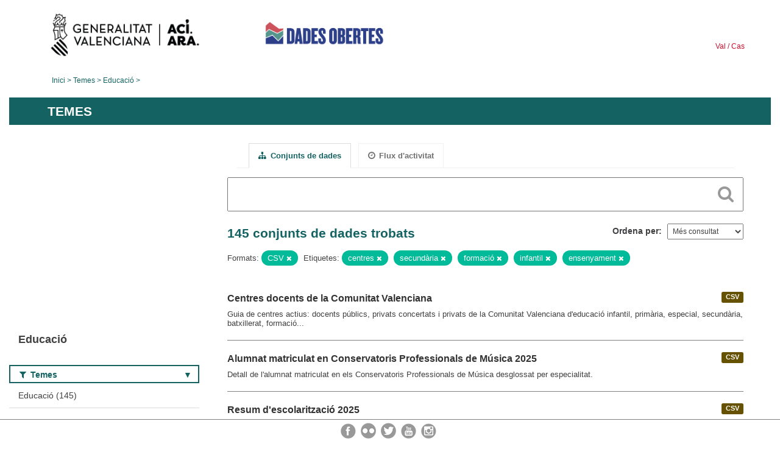

--- FILE ---
content_type: text/html; charset=utf-8
request_url: https://dadesobertes.gva.es/va/group/9cc9df63-2a32-48a9-8905-52cfd6bdf8a3?res_format=CSV&tags=centros&tags=secundaria&tags=formaci%C3%B3n&tags=infantil&tags=ense%C3%B1anza
body_size: 7774
content:
<!DOCTYPE html>
<!--[if IE 9]> <html lang="ca" class="ie9"> <![endif]-->
<!--[if gt IE 8]><!--> <html lang="ca"> <!--<![endif]-->
  <head>
    <link rel="stylesheet" type="text/css" href="/fanstatic/vendor/:version:2019-05-02T14:14:27.92/select2/select2.css" />
<link rel="stylesheet" type="text/css" href="/fanstatic/css/:version:2023-10-03T12:40:34.44/main.min.css" />
<link rel="stylesheet" type="text/css" href="/fanstatic/vendor/:version:2019-05-02T14:14:27.92/font-awesome/css/font-awesome.min.css" />
<link rel="stylesheet" type="text/css" href="/fanstatic/ckanext-geoview/:version:2019-09-12T09:36:10.95/css/geo-resource-styles.css" />
<link rel="stylesheet" type="text/css" href="/fanstatic/ckanext-harvest/:version:2020-02-06T10:44:53.79/styles/harvest.css" />

    <meta charset="utf-8" />
      <meta name="generator" content="ckan 2.8.2" />
      <meta name="viewport" content="width=device-width, initial-scale=1.0">
    <title>Educació - Generalitat Valenciana</title>

    
    
  
  <link rel="shortcut icon" href="/base/images/ckan.ico" />
    
  
    <script type="text/javascript">
  (function(i,s,o,g,r,a,m){i['GoogleAnalyticsObject']=r;i[r]=i[r]||function(){
  (i[r].q=i[r].q||[]).push(arguments)},i[r].l=1*new Date();a=s.createElement(o),
  m=s.getElementsByTagName(o)[0];a.async=1;a.src=g;m.parentNode.insertBefore(a,m)
  })(window,document,'script','//www.google-analytics.com/analytics.js','ga');

  ga('create', 'UA-164238067-1', 'auto', {});
     
  ga('set', 'anonymizeIp', true);
  ga('send', 'pageview');
</script>
  

  <link rel="alternate" type="application/atom+xml" title="CKAN - Conjunts de dades del tema: Educació" href="/cafeed.group?id=educacion" />
<link rel="alternate" type="application/atom+xml" title="CKAN - Història recent de revisions" href="/va/revision/list?days=1&amp;format=atom" />

  
  
    
      
    
    

  
  <meta http-equiv="X-UA-Compatible" content="IE=EmulateIE7" />
  <link rel="stylesheet" href="/css/gva_theme.css"/>
  <!--[if IE]>
    <link rel="stylesheet" href="/css/gva_theme_IE.css"/>
  <![endif]-->

  


    
      
      
    
    
  </head>

  
  <body data-site-root="https://dadesobertes.gva.es/" data-locale-root="https://dadesobertes.gva.es/va/" >

    
    <div class="hide"><a href="#content">Saltar al contingut</a></div>
  

  

  
    <div role="main">
      <div id="content" class="container">
        

    		
  
  


<header>
  <div id="header">
	  <div class="idiomas" name="idiomas">
		<a class="valenciano" href="/va/group/9cc9df63-2a32-48a9-8905-52cfd6bdf8a3?res_format=CSV&amp;tags=centros&amp;tags=secundaria&amp;tags=formaci%C3%B3n&amp;tags=infantil&amp;tags=ense%C3%B1anza" lang="ca-ES" name="Valenciano" role="link"> Val </a>
	  	<a class="castellano" href="/es/group/9cc9df63-2a32-48a9-8905-52cfd6bdf8a3?res_format=CSV&amp;tags=centros&amp;tags=secundaria&amp;tags=formaci%C3%B3n&amp;tags=infantil&amp;tags=ense%C3%B1anza" lang="es-ES" name="Castellano" role="link"> Cas </a>
	  </div>

    <div class="cabecera" name="cabecera">
      <ul>
	<li class="head-gva">
          <ul class="linkGVA">
            <li>
              <a class="imageGVA" href="http://www.gva.es/va/" name="Generalitat Valenciana" role="link">Generalitat Valenciana</a>
            </li>
          </ul>
        </li>
        <li class="logo">
	        <h1 style="margin: 0;"><a href="http://portaldadesobertes.gva.es/ca" target="_self" name="dades Obertes"> 
		        <img src="/images/logo-dades-obertes-val.png" alt="dades Obertes">
	        </a></h1>
        </li>      </ul>
    </div>
  </div>

  <div id="header-mobile">
    <div class="cabecera">
      <div class="img-gva"><a name="Generalitat Valenciana" href="http://www.gva.es/va/">Generalitat Valenciana</a></div>
      <div class="img-gvaoberta"><a name="dadesObertes" href="http://portaldadesobertes.gva.es/ca"><img alt="dades Obertes" src="/images/logo-dades-obertes-val.png"></img></a></div>
      <div class="controls">
        <ul>
          <li class="lang-dropdown">
            <div class="dropdown toggle-ca">
              <label for="lang-btn">Idioma</label>
              <button id="lang-btn" class="dropbtn" onclick="dropLang()">▼</button>
              <div id="lang-dropdown" class="dropdown-content">
                <a name="Idioma" href="/es/group/9cc9df63-2a32-48a9-8905-52cfd6bdf8a3?res_format=CSV&amp;tags=centros&amp;tags=secundaria&amp;tags=formaci%C3%B3n&amp;tags=infantil&amp;tags=ense%C3%B1anza"><span style="display:none">Canviar Idioma</span></a>
              </div>
            </div>
          </li>
          <li class="menu-dropdown">
            <a name="Menu" onclick="showMenu()">
              <span></span>
              <span></span>
              <span></span>
            </a>
          </li>
        </ul>
      </div>
    </div>
	
	<div class="title-conselleria-superior">
		<a name="Conselleria de Transparencia" href="http://www.participacio.gva.es/va/">Conselleria de Justícia, Transparència i Participació</a>
    </div>
    <div class="title-conselleria" name="Datos Abiertos">
      <a name="Datos Abiertos" href="http://portaldadesobertes.gva.es/va/">Dades Obertes</a>
    </div>
  </div>
 
</header>

<script>
  function showMenu(){
    document.getElementById("menu").classList.toggle("show-menu");
  }
  function dropLang() {
    document.getElementById("lang-dropdown").classList.toggle("show");
  }

  // Close the dropdown if the user clicks outside of it
  window.onclick = function(event) {
    if (!event.target.matches('.dropbtn')) {

      var dropdowns = document.getElementsByClassName("dropdown-content");
      var i;
      for (i = 0; i < dropdowns.length; i++) {
        var openDropdown = dropdowns[i];
        if (openDropdown.classList.contains('show')) {
          openDropdown.classList.remove('show');
        }
      }
    }
  }
</script>
   		
 	
            <div class="toolbar">
              
                
                  <ol class="breadcrumb">
                    
<li class="home"><a href="http://portaldadesobertes.gva.es/ca">Inici</a></li>
                    
  <li><a href="/va/group">Temes</a></li>
  <li class="active"><a class=" active" href="/va/group/educacion">Educació</a></li>

                  </ol>
                
              
            </div>
          

          <div class="row wrapper">

            
            
              <div class="rotulo">
                <h2 role="heading" aria-level="1">
				Temes</h2>
              </div>
            

            
              <div class="primary col-sm-9 col-xs-12">
                
                
                  <article class="module">
                    
                      <header class="module-content page-header">
                        
                        <ul class="nav nav-tabs">
                          
  <li class="active"><a href="/va/group/educacion"><i class="fa fa-sitemap"></i> Conjunts de dades</a></li>
  <li><a href="/va/group/activity/educacion/0"><i class="fa fa-clock-o"></i> Flux d&#39;activitat</a></li>

                        </ul>
                      </header>
                    
                    <div class="module-content">
                      
                      
  
    
    
    







<form id="group-datasets-search-form" class="search-form" method="get" data-module="select-switch">

  
    <div class="search-input control-group search-giant">
      <label for="id-search-input">Search:</label>
      <input id="id-search-input" class="search" type="text" name="q" value="" autocomplete="off" placeholder=""></input>
      
      <button class="search-button" type="submit" value="search">
        <i class="fa fa-search"></i>
        <span>Cercar</span>
      </button>
      
    </div>
  

  
    <span>
  
  

  
  
  
  <input type="hidden" name="res_format" value="CSV" />
  
  
  
  
  
  <input type="hidden" name="tags" value="centros" />
  
  
  
  
  
  <input type="hidden" name="tags" value="secundaria" />
  
  
  
  
  
  <input type="hidden" name="tags" value="formación" />
  
  
  
  
  
  <input type="hidden" name="tags" value="infantil" />
  
  
  
  
  
  <input type="hidden" name="tags" value="enseñanza" />
  
  
  
  </span>
  

  
    
      <div class="form-select control-group control-order-by">
        <label for="field-order-by">Ordena per</label>
        <select id="field-order-by" name="sort">
          
            
              <option value="views_recent desc">Més consultat</option>
            
          
            
              <option value="title_string asc">Nom Ascendent</option>
            
          
            
              <option value="title_string desc">Nom Descendent</option>
            
          
        </select>
        
        <button class="btn js-hide" type="submit">Vés</button>
        
      </div>
    
  

  
    
      <h2>

  
  
  
  

145 conjunts de dades trobats</h2>
    
  

  
    
      <p class="filter-list">
        
          
          <span class="facet">Formats:</span>
          
            <span class="filtered pill">CSV
              <a href="/va/group/educacion?tags=centros&amp;tags=secundaria&amp;tags=formaci%C3%B3n&amp;tags=infantil&amp;tags=ense%C3%B1anza" class="remove" title="Esborra"><i class="fa fa-times"></i></a>
            </span>
          
        
          
          <span class="facet">Etiquetes:</span>
          
            <span class="filtered pill">centres
              <a href="/va/group/educacion?res_format=CSV&amp;tags=secundaria&amp;tags=formaci%C3%B3n&amp;tags=infantil&amp;tags=ense%C3%B1anza" class="remove" title="Esborra"><i class="fa fa-times"></i></a>
            </span>
          
            <span class="filtered pill">secundària
              <a href="/va/group/educacion?res_format=CSV&amp;tags=centros&amp;tags=formaci%C3%B3n&amp;tags=infantil&amp;tags=ense%C3%B1anza" class="remove" title="Esborra"><i class="fa fa-times"></i></a>
            </span>
          
            <span class="filtered pill">formació
              <a href="/va/group/educacion?res_format=CSV&amp;tags=centros&amp;tags=secundaria&amp;tags=infantil&amp;tags=ense%C3%B1anza" class="remove" title="Esborra"><i class="fa fa-times"></i></a>
            </span>
          
            <span class="filtered pill">infantil
              <a href="/va/group/educacion?res_format=CSV&amp;tags=centros&amp;tags=secundaria&amp;tags=formaci%C3%B3n&amp;tags=ense%C3%B1anza" class="remove" title="Esborra"><i class="fa fa-times"></i></a>
            </span>
          
            <span class="filtered pill">ensenyament
              <a href="/va/group/educacion?res_format=CSV&amp;tags=centros&amp;tags=secundaria&amp;tags=formaci%C3%B3n&amp;tags=infantil" class="remove" title="Esborra"><i class="fa fa-times"></i></a>
            </span>
          
        
      </p>     
      <a class="show-filters btn">Filtrar resultats</a>
    
  

</form>




  
  
    
      

  
    <ul class="dataset-list list-unstyled">
    	
	      
	        






  <li class="dataset-item">
    
      <div class="dataset-content">

	
              
                
                  <ul class="dataset-resources unstyled">
                    
                      
                      <li>
                        <!--<a href="/va/dataset/edu-centros" class="label" data-format="csv">CSV</a>-->
						<p class="label" data-format="csv">CSV</p>
                      </li>
                      
                    
                  </ul>
                
              
          
            
              <h3 class="dataset-heading">
                
                  
                
                
                  <a href="/va/dataset/edu-centros">Centres docents de la Comunitat Valenciana</a>


                
                
                  
                  
                
              </h3>
            

        
          
        
        
          
            <div>Guia de centres actius: docents públics, privats concertats i privats de la Comunitat Valenciana d'educació infantil, primària, especial, secundària, batxillerat, formació...</div>
          
        
      </div>
    
  </li>

	      
	        






  <li class="dataset-item">
    
      <div class="dataset-content">

	
              
                
                  <ul class="dataset-resources unstyled">
                    
                      
                      <li>
                        <!--<a href="/va/dataset/edu-alu-musica-2025" class="label" data-format="csv">CSV</a>-->
						<p class="label" data-format="csv">CSV</p>
                      </li>
                      
                    
                  </ul>
                
              
          
            
              <h3 class="dataset-heading">
                
                  
                
                
                  <a href="/va/dataset/edu-alu-musica-2025">Alumnat  matriculat en Conservatoris Professionals de Música 2025</a>


                
                
                  
                  
                
              </h3>
            

        
          
        
        
          
            <div>Detall de l'alumnat matriculat en els Conservatoris Professionals de Música desglossat per especialitat.</div>
          
        
      </div>
    
  </li>

	      
	        






  <li class="dataset-item">
    
      <div class="dataset-content">

	
              
                
                  <ul class="dataset-resources unstyled">
                    
                      
                      <li>
                        <!--<a href="/va/dataset/edu-alu-gen-2025" class="label" data-format="csv">CSV</a>-->
						<p class="label" data-format="csv">CSV</p>
                      </li>
                      
                    
                  </ul>
                
              
          
            
              <h3 class="dataset-heading">
                
                  
                
                
                  <a href="/va/dataset/edu-alu-gen-2025">Resum d&#39;escolarització 2025</a>


                
                
                  
                  
                
              </h3>
            

        
          
        
        
          
            <div>Dades d'escolarització d'Educació Infantil, Primària i Secundària, Centres i Alumnat.</div>
          
        
      </div>
    
  </li>

	      
	        






  <li class="dataset-item">
    
      <div class="dataset-content">

	
              
                
                  <ul class="dataset-resources unstyled">
                    
                      
                      <li>
                        <!--<a href="/va/dataset/edu-alu-fpa-2025" class="label" data-format="csv">CSV</a>-->
						<p class="label" data-format="csv">CSV</p>
                      </li>
                      
                    
                  </ul>
                
              
          
            
              <h3 class="dataset-heading">
                
                  
                
                
                  <a href="/va/dataset/edu-alu-fpa-2025">Alumnat matriculat en centres de Formació de Persones de Adultes 2025</a>


                
                
                  
                  
                
              </h3>
            

        
          
        
        
          
            <div>Detall de l'alumnat matriculat en centres de formació de Persones Adultes de titularitat de la Generalitat desglossat per grups.</div>
          
        
      </div>
    
  </li>

	      
	        






  <li class="dataset-item">
    
      <div class="dataset-content">

	
              
                
                  <ul class="dataset-resources unstyled">
                    
                      
                      <li>
                        <!--<a href="/va/dataset/edu-alu-fp-2025" class="label" data-format="csv">CSV</a>-->
						<p class="label" data-format="csv">CSV</p>
                      </li>
                      
                    
                  </ul>
                
              
          
            
              <h3 class="dataset-heading">
                
                  
                
                
                  <a href="/va/dataset/edu-alu-fp-2025">Alumnat matriculat en centres de Formació de Professional 2025</a>


                
                
                  
                  
                
              </h3>
            

        
          
        
        
          
            <div>Detall de l'alumnat matriculat en centres de formació professional de la Generalitat desglossat per grups.</div>
          
        
      </div>
    
  </li>

	      
	        






  <li class="dataset-item">
    
      <div class="dataset-content">

	
              
                
                  <ul class="dataset-resources unstyled">
                    
                      
                      <li>
                        <!--<a href="/va/dataset/edu-alu-eoi-2025" class="label" data-format="csv">CSV</a>-->
						<p class="label" data-format="csv">CSV</p>
                      </li>
                      
                    
                  </ul>
                
              
          
            
              <h3 class="dataset-heading">
                
                  
                
                
                  <a href="/va/dataset/edu-alu-eoi-2025">Alumnat matriculat en Escoles Oficials d&#39;Idiomes 2025</a>


                
                
                  
                  
                
              </h3>
            

        
          
        
        
          
            <div>Detall de l'alumnat matriculat en les Escoles Oficials d'Idiomes agrupats per nivells d'ensenyament.</div>
          
        
      </div>
    
  </li>

	      
	        






  <li class="dataset-item">
    
      <div class="dataset-content">

	
              
                
                  <ul class="dataset-resources unstyled">
                    
                      
                      <li>
                        <!--<a href="/va/dataset/edu-alu-danza-2025" class="label" data-format="csv">CSV</a>-->
						<p class="label" data-format="csv">CSV</p>
                      </li>
                      
                    
                  </ul>
                
              
          
            
              <h3 class="dataset-heading">
                
                  
                
                
                  <a href="/va/dataset/edu-alu-danza-2025">Alumnat matriculat en Conservatoris Professionals de Dansa 2025</a>


                
                
                  
                  
                
              </h3>
            

        
          
        
        
          
            <div>Detall de l'alumnat matriculat en els Conservatoris Professionals de Dansa desglossat per especialitat.</div>
          
        
      </div>
    
  </li>

	      
	        






  <li class="dataset-item">
    
      <div class="dataset-content">

	
              
                
                  <ul class="dataset-resources unstyled">
                    
                      
                      <li>
                        <!--<a href="/va/dataset/edu-centros-2019" class="label" data-format="csv">CSV</a>-->
						<p class="label" data-format="csv">CSV</p>
                      </li>
                      
                    
                  </ul>
                
              
          
            
              <h3 class="dataset-heading">
                
                  
                
                
                  <a href="/va/dataset/edu-centros-2019">Centres Educatius 2019</a>


                
                
                  
                  
                
              </h3>
            

        
          
        
        
          
            <div>Dades de centres educatius d'Educació Infantil, Primària, Secundària, Escoles Oficials d'Idioma, FP, etc...</div>
          
        
      </div>
    
  </li>

	      
	        






  <li class="dataset-item">
    
      <div class="dataset-content">

	
              
                
                  <ul class="dataset-resources unstyled">
                    
                      
                      <li>
                        <!--<a href="/va/dataset/edu-centros-2020" class="label" data-format="csv">CSV</a>-->
						<p class="label" data-format="csv">CSV</p>
                      </li>
                      
                    
                  </ul>
                
              
          
            
              <h3 class="dataset-heading">
                
                  
                
                
                  <a href="/va/dataset/edu-centros-2020">Centres Educatius 2020</a>


                
                
                  
                  
                
              </h3>
            

        
          
        
        
          
            <div>Guia de centres docents públics, privats concertats i privats de la Comunitat Valenciana d'educació infantil, primària, especial,secundària, batxillerat, formació professional,...</div>
          
        
      </div>
    
  </li>

	      
	        






  <li class="dataset-item">
    
      <div class="dataset-content">

	
              
                
                  <ul class="dataset-resources unstyled">
                    
                      
                      <li>
                        <!--<a href="/va/dataset/estudiantado-y-docencia-matricula-estudiantado-de-nuevo-ingreso-en-estudios-oficiales-de-master-1" class="label" data-format="csv">CSV</a>-->
						<p class="label" data-format="csv">CSV</p>
                      </li>
                      
                      <li>
                        <!--<a href="/va/dataset/estudiantado-y-docencia-matricula-estudiantado-de-nuevo-ingreso-en-estudios-oficiales-de-master-1" class="label" data-format="xlsx">XLSX</a>-->
						<p class="label" data-format="xlsx">XLSX</p>
                      </li>
                      
                    
                  </ul>
                
              
          
            
              <h3 class="dataset-heading">
                
                  
                
                
                  <a href="/va/dataset/estudiantado-y-docencia-matricula-estudiantado-de-nuevo-ingreso-en-estudios-oficiales-de-master-1">Estudiantat i Docència: Matrícula . Estudiantat de nou ingrés en estudis oficials de màster. Curs 2023-24 en l&#39;àmbit de la Universitat d&#39;Alacant.</a>


                
                
                  
                  
                
              </h3>
            

        
          
        
        
          
            <div>Estudiantat de nou ingrés matriculat en estudis oficials de màster. Dades desagregades per sexe. Curs 2023-24.</div>
          
        
      </div>
    
  </li>

	      
	        






  <li class="dataset-item">
    
      <div class="dataset-content">

	
              
                
                  <ul class="dataset-resources unstyled">
                    
                      
                      <li>
                        <!--<a href="/va/dataset/estudiantado-y-docencia-graduados-as-distribucion-de-los-estudios-de-grado-por-titulacion-curso" class="label" data-format="csv">CSV</a>-->
						<p class="label" data-format="csv">CSV</p>
                      </li>
                      
                      <li>
                        <!--<a href="/va/dataset/estudiantado-y-docencia-graduados-as-distribucion-de-los-estudios-de-grado-por-titulacion-curso" class="label" data-format="xlsx">XLSX</a>-->
						<p class="label" data-format="xlsx">XLSX</p>
                      </li>
                      
                    
                  </ul>
                
              
          
            
              <h3 class="dataset-heading">
                
                  
                
                
                  <a href="/va/dataset/estudiantado-y-docencia-graduados-as-distribucion-de-los-estudios-de-grado-por-titulacion-curso">Estudiantat i Docència: Graduats/graduades. Distribució dels estudis de grau per titulació. Curs 2023-24 en l&#39;àmbit de la Universitat d&#39;Alacant.</a>


                
                
                  
                  
                
              </h3>
            

        
          
        
        
          
            <div>Estudiantat graduat en estudis oficials de grau. Dades desagregades per titulació. Dades desagregades per sexe. Curs 2023-24.</div>
          
        
      </div>
    
  </li>

	      
	        






  <li class="dataset-item">
    
      <div class="dataset-content">

	
              
                
                  <ul class="dataset-resources unstyled">
                    
                      
                      <li>
                        <!--<a href="/va/dataset/estudiantado-y-docencia-matricula-estudiantado-matriculado-en-grados-por-nacionalidad-curso-202-1" class="label" data-format="csv">CSV</a>-->
						<p class="label" data-format="csv">CSV</p>
                      </li>
                      
                      <li>
                        <!--<a href="/va/dataset/estudiantado-y-docencia-matricula-estudiantado-matriculado-en-grados-por-nacionalidad-curso-202-1" class="label" data-format="xlsx">XLSX</a>-->
						<p class="label" data-format="xlsx">XLSX</p>
                      </li>
                      
                    
                  </ul>
                
              
          
            
              <h3 class="dataset-heading">
                
                  
                
                
                  <a href="/va/dataset/estudiantado-y-docencia-matricula-estudiantado-matriculado-en-grados-por-nacionalidad-curso-202-1">Estudiantat i Docència: Matrícula. Estudiantat matriculat en graus per nacionalitat. Curs 2024-25 en l&#39;àmbit de la Universitat d&#39;Alacant.</a>


                
                
                  
                  
                
              </h3>
            

        
          
        
        
          
            <div>Estudiantat matriculat en estudis oficials de grau. Dades agrupades per nacionalitat. Dades desagregades per sexe. Curs 2024-25.</div>
          
        
      </div>
    
  </li>

	      
	        






  <li class="dataset-item">
    
      <div class="dataset-content">

	
              
                
                  <ul class="dataset-resources unstyled">
                    
                      
                      <li>
                        <!--<a href="/va/dataset/personal-docente-e-investigador-pdi-pdi-por-departamento-instituto-ano-2024-en-el-ambito-de-la-" class="label" data-format="csv">CSV</a>-->
						<p class="label" data-format="csv">CSV</p>
                      </li>
                      
                      <li>
                        <!--<a href="/va/dataset/personal-docente-e-investigador-pdi-pdi-por-departamento-instituto-ano-2024-en-el-ambito-de-la-" class="label" data-format="xlsx">XLSX</a>-->
						<p class="label" data-format="xlsx">XLSX</p>
                      </li>
                      
                    
                  </ul>
                
              
          
            
              <h3 class="dataset-heading">
                
                  
                
                
                  <a href="/va/dataset/personal-docente-e-investigador-pdi-pdi-por-departamento-instituto-ano-2024-en-el-ambito-de-la-">Personal docent i investigador (PDI). PDI per Departament/Institut. Any 2024 en l&#39;àmbit de la Universitat d&#39;Alacant.</a>


                
                
                  
                  
                
              </h3>
            

        
          
        
        
          
            <div>Nombre de personal docent i investigador (PDI). Dades agrupades per departament i institut. Dades desagregades per sexe. Any 2024.</div>
          
        
      </div>
    
  </li>

	      
	        






  <li class="dataset-item">
    
      <div class="dataset-content">

	
              
                
                  <ul class="dataset-resources unstyled">
                    
                      
                      <li>
                        <!--<a href="/va/dataset/estudiantado-y-docencia-matricula-estudiantado-de-programas-de-doctorado-distribucion-por-titul-1" class="label" data-format="xlsx">XLSX</a>-->
						<p class="label" data-format="xlsx">XLSX</p>
                      </li>
                      
                      <li>
                        <!--<a href="/va/dataset/estudiantado-y-docencia-matricula-estudiantado-de-programas-de-doctorado-distribucion-por-titul-1" class="label" data-format="csv">CSV</a>-->
						<p class="label" data-format="csv">CSV</p>
                      </li>
                      
                    
                  </ul>
                
              
          
            
              <h3 class="dataset-heading">
                
                  
                
                
                  <a href="/va/dataset/estudiantado-y-docencia-matricula-estudiantado-de-programas-de-doctorado-distribucion-por-titul-1">Estudiantat i Docència: Matrícula . Estudiantat de doctorat: distribució per programa. Curs 2023-24 en l&#39;àmbit de la Universitat d&#39;Alacant.</a>


                
                
                  
                  
                
              </h3>
            

        
          
        
        
          
            <div>Estudiantat matriculat en estudis oficials de doctorat. Dades desagregades per sexe. Curs 2023-24.</div>
          
        
      </div>
    
  </li>

	      
	        






  <li class="dataset-item">
    
      <div class="dataset-content">

	
              
                
                  <ul class="dataset-resources unstyled">
                    
                      
                      <li>
                        <!--<a href="/va/dataset/estudiantado-y-docencia-matricula-estudiantado-de-estudios-oficiales-por-ciclo-curso-2023-24-en" class="label" data-format="csv">CSV</a>-->
						<p class="label" data-format="csv">CSV</p>
                      </li>
                      
                      <li>
                        <!--<a href="/va/dataset/estudiantado-y-docencia-matricula-estudiantado-de-estudios-oficiales-por-ciclo-curso-2023-24-en" class="label" data-format="xlsx">XLSX</a>-->
						<p class="label" data-format="xlsx">XLSX</p>
                      </li>
                      
                    
                  </ul>
                
              
          
            
              <h3 class="dataset-heading">
                
                  
                
                
                  <a href="/va/dataset/estudiantado-y-docencia-matricula-estudiantado-de-estudios-oficiales-por-ciclo-curso-2023-24-en">Estudiantat i Docència: Matrícula. Estudiantat d&#39;estudis oficials per cicle. Curs 2023-24 en l&#39;àmbit de la Universitat d&#39;Alacant.</a>


                
                
                  
                  
                
              </h3>
            

        
          
        
        
          
            <div>Estudiantat matriculat en estudis oficials de grau, màster i doctorat. Dades desagregades per sexe. Curs 2023-24.</div>
          
        
      </div>
    
  </li>

	      
	        






  <li class="dataset-item">
    
      <div class="dataset-content">

	
              
                
                  <ul class="dataset-resources unstyled">
                    
                      
                      <li>
                        <!--<a href="/va/dataset/estudiantado-y-docencia-matricula-estudiantado-de-master-distribucion-por-titulacion-curso-2023" class="label" data-format="csv">CSV</a>-->
						<p class="label" data-format="csv">CSV</p>
                      </li>
                      
                      <li>
                        <!--<a href="/va/dataset/estudiantado-y-docencia-matricula-estudiantado-de-master-distribucion-por-titulacion-curso-2023" class="label" data-format="xlsx">XLSX</a>-->
						<p class="label" data-format="xlsx">XLSX</p>
                      </li>
                      
                    
                  </ul>
                
              
          
            
              <h3 class="dataset-heading">
                
                  
                
                
                  <a href="/va/dataset/estudiantado-y-docencia-matricula-estudiantado-de-master-distribucion-por-titulacion-curso-2023">Estudiantat i Docència: Matrícula . Estudiantat de màster: distribució per titulació. Curs 2023-24 en l&#39;àmbit de la Universitat d&#39;Alacant.</a>


                
                
                  
                  
                
              </h3>
            

        
          
        
        
          
            <div>Estudiantat matriculat en estudis oficials de màster. Dades desagregades per sexe. Curs 2023-24.</div>
          
        
      </div>
    
  </li>

	      
	        






  <li class="dataset-item">
    
      <div class="dataset-content">

	
              
                
                  <ul class="dataset-resources unstyled">
                    
                      
                      <li>
                        <!--<a href="/va/dataset/estudiantado-y-docencia-matricula-estudiantado-matriculado-en-masteres-por-nacionalidad-curso-2-1" class="label" data-format="csv">CSV</a>-->
						<p class="label" data-format="csv">CSV</p>
                      </li>
                      
                      <li>
                        <!--<a href="/va/dataset/estudiantado-y-docencia-matricula-estudiantado-matriculado-en-masteres-por-nacionalidad-curso-2-1" class="label" data-format="xlsx">XLSX</a>-->
						<p class="label" data-format="xlsx">XLSX</p>
                      </li>
                      
                    
                  </ul>
                
              
          
            
              <h3 class="dataset-heading">
                
                  
                
                
                  <a href="/va/dataset/estudiantado-y-docencia-matricula-estudiantado-matriculado-en-masteres-por-nacionalidad-curso-2-1">Estudiantat i Docència: Matrícula. Estudiantat matriculat en màsters per nacionalitat. Curs 2024-25 en l&#39;àmbit de la Universitat d&#39;Alacant.</a>


                
                
                  
                  
                
              </h3>
            

        
          
        
        
          
            <div>Estudiantat matriculat en estudis oficials de màster. Dades agrupades per nacionalitat. Dades desagregades per sexe. Curs 2024-25.</div>
          
        
      </div>
    
  </li>

	      
	        






  <li class="dataset-item">
    
      <div class="dataset-content">

	
              
                
                  <ul class="dataset-resources unstyled">
                    
                      
                      <li>
                        <!--<a href="/va/dataset/recursos-economicos-gastos-liquidados-ano-2023-en-el-ambito-de-la-universidad-de-alicante" class="label" data-format="csv">CSV</a>-->
						<p class="label" data-format="csv">CSV</p>
                      </li>
                      
                      <li>
                        <!--<a href="/va/dataset/recursos-economicos-gastos-liquidados-ano-2023-en-el-ambito-de-la-universidad-de-alicante" class="label" data-format="xlsx">XLSX</a>-->
						<p class="label" data-format="xlsx">XLSX</p>
                      </li>
                      
                    
                  </ul>
                
              
          
            
              <h3 class="dataset-heading">
                
                  
                
                
                  <a href="/va/dataset/recursos-economicos-gastos-liquidados-ano-2023-en-el-ambito-de-la-universidad-de-alicante">Recursos econòmics. Despeses liquidades. Any 2023 en l&#39;àmbit de la Universitat d&#39;Alacant.</a>


                
                
                  
                  
                
              </h3>
            

        
          
        
        
          
            <div>Detall en euros dels estats de despeses del pressupost liquidat classificats per estructura econòmica. Any 2023.</div>
          
        
      </div>
    
  </li>

	      
	        






  <li class="dataset-item">
    
      <div class="dataset-content">

	
              
                
                  <ul class="dataset-resources unstyled">
                    
                      
                      <li>
                        <!--<a href="/va/dataset/espacios-y-dotaciones-materiales-de-la-ua-distribucion-de-la-superficie-por-finalidad-principal-1" class="label" data-format="xlsx">XLSX</a>-->
						<p class="label" data-format="xlsx">XLSX</p>
                      </li>
                      
                      <li>
                        <!--<a href="/va/dataset/espacios-y-dotaciones-materiales-de-la-ua-distribucion-de-la-superficie-por-finalidad-principal-1" class="label" data-format="csv">CSV</a>-->
						<p class="label" data-format="csv">CSV</p>
                      </li>
                      
                    
                  </ul>
                
              
          
            
              <h3 class="dataset-heading">
                
                  
                
                
                  <a href="/va/dataset/espacios-y-dotaciones-materiales-de-la-ua-distribucion-de-la-superficie-por-finalidad-principal-1">Espais i dotacions materials de la UA. Distribució de la superfície per finalitat principal d&#39;ús. Curs 2023-24 en l&#39;àmbit de la Universitat d&#39;Alacant.</a>


                
                
                  
                  
                
              </h3>
            

        
          
        
        
          
            <div>Distribució de la superfície (metres quadrats) construïda dels edificis i instal·lacions universitàries públiques classificada per finalitat principal d'ús. Curs 2023-24.</div>
          
        
      </div>
    
  </li>

	      
	        






  <li class="dataset-item">
    
      <div class="dataset-content">

	
              
                
                  <ul class="dataset-resources unstyled">
                    
                      
                      <li>
                        <!--<a href="/va/dataset/estudiantado-y-docencia-matricula-estudiantado-de-nuevo-ingreso-en-grados-distribucion-por-rama-1" class="label" data-format="csv">CSV</a>-->
						<p class="label" data-format="csv">CSV</p>
                      </li>
                      
                      <li>
                        <!--<a href="/va/dataset/estudiantado-y-docencia-matricula-estudiantado-de-nuevo-ingreso-en-grados-distribucion-por-rama-1" class="label" data-format="xlsx">XLSX</a>-->
						<p class="label" data-format="xlsx">XLSX</p>
                      </li>
                      
                    
                  </ul>
                
              
          
            
              <h3 class="dataset-heading">
                
                  
                
                
                  <a href="/va/dataset/estudiantado-y-docencia-matricula-estudiantado-de-nuevo-ingreso-en-grados-distribucion-por-rama-1">Estudiantat i Docència: Matrícula. Estudiantat de nou ingrés en graus: distribució per branca d&#39;ensenyament. Curs 2023-24 en l&#39;àmbit de la Universitat d&#39;Alacant.</a>


                
                
                  
                  
                
              </h3>
            

        
          
        
        
          
            <div>Estudiantat de nou ingrés matriculat en estudis oficials de grau. Dades agrupades per branca d'ensenyament. Dades desagregades per sexe. Curs 2023-24.</div>
          
        
      </div>
    
  </li>

	      
	    
    </ul>
  

    
  
  
    <div class='pagination-wrapper'><ul class='pagination'> <li class="active"><a href="/va/group/9cc9df63-2a32-48a9-8905-52cfd6bdf8a3?res_format=CSV&amp;tags=centros&amp;tags=secundaria&amp;tags=formaci%C3%B3n&amp;tags=infantil&amp;tags=ense%C3%B1anza&amp;page=1">1</a></li> <li><a href="/va/group/9cc9df63-2a32-48a9-8905-52cfd6bdf8a3?res_format=CSV&amp;tags=centros&amp;tags=secundaria&amp;tags=formaci%C3%B3n&amp;tags=infantil&amp;tags=ense%C3%B1anza&amp;page=2">2</a></li> <li><a href="/va/group/9cc9df63-2a32-48a9-8905-52cfd6bdf8a3?res_format=CSV&amp;tags=centros&amp;tags=secundaria&amp;tags=formaci%C3%B3n&amp;tags=infantil&amp;tags=ense%C3%B1anza&amp;page=3">3</a></li> <li class="disabled"><a href="#">...</a></li> <li><a href="/va/group/9cc9df63-2a32-48a9-8905-52cfd6bdf8a3?res_format=CSV&amp;tags=centros&amp;tags=secundaria&amp;tags=formaci%C3%B3n&amp;tags=infantil&amp;tags=ense%C3%B1anza&amp;page=8">8</a></li> <li><a href="/va/group/9cc9df63-2a32-48a9-8905-52cfd6bdf8a3?res_format=CSV&amp;tags=centros&amp;tags=secundaria&amp;tags=formaci%C3%B3n&amp;tags=infantil&amp;tags=ense%C3%B1anza&amp;page=2">»</a></li></ul></div>
  

                    </div>
                  </article>
                
              </div>
            

            
              <aside class="secondary col-sm-3">
                
                
  
  
<div class="module context-info">
  <section class="module-content">
    
      
      <div class="image">
        <a href="">
          <img src="https://dadesobertes.gva.es/uploads/group/2022-05-11-101415.618105educacion.png" width="190" height="118" alt="educacion" />
        </a>
      </div>
      
      
      <h1 class="heading">
        Educació
        
      </h1>
      
      
        
      
    
  </section>
</div>


  
    

  
  	
    
      
    
    
  
    
  

  
    

  
  	
    
    
  
    
      
      
        <section class="module module-narrow module-shallow filter-block filter-groups ">
          
            <h2 class="module-heading">
              <i class="fa fa-filter"></i>
              
              Temes
            </h2>
          
          
            
            
              <nav>
                <ul class="unstyled nav nav-simple nav-facet">
                  
                    
                    
                    
                    
                      <li class="nav-item">
                        <a href="/va/group/9cc9df63-2a32-48a9-8905-52cfd6bdf8a3?tags=centros&amp;tags=ense%C3%B1anza&amp;tags=formaci%C3%B3n&amp;res_format=CSV&amp;groups=educacion&amp;tags=infantil&amp;tags=secundaria" title="">
                          <span>Educació (145)</span>
                        </a>
                      </li>
                  
                </ul>
              </nav>

              <p class="module-footer">
                
                  
                
              </p>
            
            
          
        </section>
      
    
  

  
    

  
  	
    
    
  
    
      
      
        <section class="module module-narrow module-shallow filter-block filter-tags ">
          
            <h2 class="module-heading">
              <i class="fa fa-filter"></i>
              
              Etiquetes
            </h2>
          
          
            
            
              <nav>
                <ul class="unstyled nav nav-simple nav-facet">
                  
                    
                    
                    
                    
                      <li class="nav-item">
                        <a href="/va/group/9cc9df63-2a32-48a9-8905-52cfd6bdf8a3?tags=centros&amp;tags=Alumnado&amp;tags=ense%C3%B1anza&amp;tags=formaci%C3%B3n&amp;res_format=CSV&amp;tags=infantil&amp;tags=secundaria" title="">
                          <span>Alumnat (77)</span>
                        </a>
                      </li>
                  
                    
                    
                    
                    
                      <li class="nav-item">
                        <a href="/va/group/9cc9df63-2a32-48a9-8905-52cfd6bdf8a3?tags=centros&amp;tags=ense%C3%B1anza&amp;tags=formaci%C3%B3n&amp;res_format=CSV&amp;tags=Matriculaci%C3%B3n&amp;tags=infantil&amp;tags=secundaria" title="">
                          <span>Matriculació (76)</span>
                        </a>
                      </li>
                  
                    
                    
                    
                    
                      <li class="nav-item">
                        <a href="/va/group/9cc9df63-2a32-48a9-8905-52cfd6bdf8a3?tags=centros&amp;tags=ense%C3%B1anza&amp;tags=formaci%C3%B3n&amp;res_format=CSV&amp;tags=infantil&amp;tags=UA&amp;tags=secundaria" title="">
                          <span>UA (63)</span>
                        </a>
                      </li>
                  
                    
                    
                    
                    
                      <li class="nav-item">
                        <a href="/va/group/9cc9df63-2a32-48a9-8905-52cfd6bdf8a3?tags=centros&amp;tags=Sexo&amp;tags=ense%C3%B1anza&amp;tags=formaci%C3%B3n&amp;res_format=CSV&amp;tags=infantil&amp;tags=secundaria" title="">
                          <span>Sexe (62)</span>
                        </a>
                      </li>
                  
                    
                    
                    
                    
                      <li class="nav-item">
                        <a href="/va/group/9cc9df63-2a32-48a9-8905-52cfd6bdf8a3?tags=centros&amp;tags=ense%C3%B1anza&amp;tags=formaci%C3%B3n&amp;res_format=CSV&amp;tags=infantil&amp;tags=secundaria&amp;tags=Educaci%C3%B3n" title="">
                          <span>Educació (60)</span>
                        </a>
                      </li>
                  
                    
                    
                    
                    
                      <li class="nav-item">
                        <a href="/va/group/9cc9df63-2a32-48a9-8905-52cfd6bdf8a3?tags=centros&amp;tags=ense%C3%B1anza&amp;tags=formaci%C3%B3n&amp;res_format=CSV&amp;tags=Formaci%C3%B3n&amp;tags=infantil&amp;tags=secundaria" title="">
                          <span>Formació (52)</span>
                        </a>
                      </li>
                  
                    
                    
                    
                    
                      <li class="nav-item">
                        <a href="/va/group/9cc9df63-2a32-48a9-8905-52cfd6bdf8a3?tags=centros&amp;tags=Ense%C3%B1anza&amp;tags=ense%C3%B1anza&amp;tags=formaci%C3%B3n&amp;res_format=CSV&amp;tags=infantil&amp;tags=secundaria" title="">
                          <span>ensenyament (40)</span>
                        </a>
                      </li>
                  
                    
                    
                    
                    
                      <li class="nav-item">
                        <a href="/va/group/9cc9df63-2a32-48a9-8905-52cfd6bdf8a3?tags=centros&amp;tags=ense%C3%B1anza&amp;tags=formaci%C3%B3n&amp;res_format=CSV&amp;tags=Conservatorios&amp;tags=infantil&amp;tags=secundaria" title="">
                          <span>Conservatoris (20)</span>
                        </a>
                      </li>
                  
                    
                    
                    
                    
                      <li class="nav-item">
                        <a href="/va/group/9cc9df63-2a32-48a9-8905-52cfd6bdf8a3?tags=centros&amp;tags=ense%C3%B1anza&amp;tags=formaci%C3%B3n&amp;res_format=CSV&amp;tags=infantil&amp;tags=secundaria&amp;tags=Infantil" title="">
                          <span>infantil (19)</span>
                        </a>
                      </li>
                  
                    
                    
                    
                    
                      <li class="nav-item">
                        <a href="/va/group/9cc9df63-2a32-48a9-8905-52cfd6bdf8a3?tags=centros&amp;tags=ense%C3%B1anza&amp;tags=formaci%C3%B3n&amp;tags=Primaria&amp;res_format=CSV&amp;tags=infantil&amp;tags=secundaria" title="">
                          <span>primària (19)</span>
                        </a>
                      </li>
                  
                </ul>
              </nav>

              <p class="module-footer">
                
                  
                    <a href="/va/group/9cc9df63-2a32-48a9-8905-52cfd6bdf8a3?res_format=CSV&amp;tags=centros&amp;tags=secundaria&amp;tags=formaci%C3%B3n&amp;tags=infantil&amp;tags=ense%C3%B1anza&amp;_tags_limit=0" class="read-more">Mostra més Etiquetes</a>
                  
                
              </p>
            
            
          
        </section>
      
    
  

  
    

  
  	
    
    
  
    
      
      
        <section class="module module-narrow module-shallow filter-block filter-res_format ">
          
            <h2 class="module-heading">
              <i class="fa fa-filter"></i>
              
              Formats
            </h2>
          
          
            
            
              <nav>
                <ul class="unstyled nav nav-simple nav-facet">
                  
                    
                    
                    
                    
                      <li class="nav-item active">
                        <a href="/va/group/9cc9df63-2a32-48a9-8905-52cfd6bdf8a3?tags=centros&amp;tags=secundaria&amp;tags=formaci%C3%B3n&amp;tags=infantil&amp;tags=ense%C3%B1anza" title="">
                          <span>CSV (145)</span>
                        </a>
                      </li>
                  
                    
                    
                    
                    
                      <li class="nav-item">
                        <a href="/va/group/9cc9df63-2a32-48a9-8905-52cfd6bdf8a3?tags=centros&amp;tags=ense%C3%B1anza&amp;tags=formaci%C3%B3n&amp;res_format=CSV&amp;res_format=XLSX&amp;tags=infantil&amp;tags=secundaria" title="">
                          <span>XLSX (63)</span>
                        </a>
                      </li>
                  
                    
                    
                    
                    
                      <li class="nav-item">
                        <a href="/va/group/9cc9df63-2a32-48a9-8905-52cfd6bdf8a3?tags=centros&amp;res_format=WFS&amp;tags=ense%C3%B1anza&amp;tags=formaci%C3%B3n&amp;res_format=CSV&amp;tags=infantil&amp;tags=secundaria" title="">
                          <span>WFS (3)</span>
                        </a>
                      </li>
                  
                    
                    
                    
                    
                      <li class="nav-item">
                        <a href="/va/group/9cc9df63-2a32-48a9-8905-52cfd6bdf8a3?tags=centros&amp;tags=ense%C3%B1anza&amp;tags=formaci%C3%B3n&amp;res_format=CSV&amp;tags=infantil&amp;tags=secundaria&amp;res_format=WMS" title="">
                          <span>WMS (3)</span>
                        </a>
                      </li>
                  
                </ul>
              </nav>

              <p class="module-footer">
                
                  
                
              </p>
            
            
          
        </section>
      
    
  

  
    

  
  	
    
      
    
    
  
    
  

  

              </aside>
            
          </div>
        
      </div>
    </div>
  
    
    
  




  

<div class="container">

  <div class="colabora">
		<a href="https://portaldadesobertes.gva.es/va/contacte">Col·labora en el Portal de Dades Obertes</a>
  </div>

  <ul class="responsabilidad">
    <li><div id="mostrar-responsabilidad"></div></li>
    <li><div id="texto-responsabilidad">La utilització de les dades és responsabilitat teua</div></li>
  </ul>
</div>

<script type="text/javascript">
$(document).ready(function(){  
	$('#mostrar-responsabilidad').mouseover(function () {
		$('#texto-responsabilidad').show();
	  }).mouseout(function () {
		$('#texto-responsabilidad').hide();
	  });
});
</script> 


<footer id="footer" class="container">
 <div class="row">
  <div class="contentinfo col-xs-12 col-md-6"> 
    <p> © Generalitat<br> Conselleria de Justícia, Transparència i Participació
    </br> 
	  <a href="http://portaldadesobertes.gva.es/va/contacte">Contacte</a> | 
	  <a href="http://portaldadesobertes.gva.es/va/preguntes-frequents">Preguntes més freqüents</a> | 
      <a href="http://portaldadesobertes.gva.es/va/mapa-web">Mapa web</a> | 
      <a href="http://portaldadesobertes.gva.es/va/avis-legal">Avís legal</a> | 
      <a href="http://portaldadesobertes.gva.es/va/accessibilitat">Accessibilitat</a>
    </p>
  </div> 
	<div class="redes-sociales col-xs-12 col-md-6">
    <p> Seguix-nos en: </p>
		<ul> 
			<li> 
				<a href="https://www.instagram.com/generalitatvalenciana/?hl=es" target="_blank"> 
					<img src="/images/redes_instagram.png" alt="Instagram"> 
				</a> 
			</li>
			<li> 
				<a href="http://www.youtube.com/presidenciagva" target="_blank"> 
					<img src="/images/redes_youtube.png" alt="Youtube"> 
				</a> 
			</li> 
			<li> 
				<a href="https://twitter.com/gvaparticipacio" target="_blank"> 
					<img src="/images/redes_twitter.png" alt="Twitter"> 
				</a> 
			</li>
			<li> 
				<a href="http://www.flickr.com/presidenciagva" target="_blank"> 
					<img src="/images/redes_flickr.png" alt="Flickr"> 
				</a> 
			</li> 
			<li> 
				<a href="https://www.facebook.com/GVAParticipacioTransparencia" target="_blank"> 
					<img src="/images/redes_fb.png" alt="Facebook"> 
				</a> 
			</li>			
		</ul> 
	</div> 
	<div class="redes-sociales-mobile">
		<a href="https://www.facebook.com/gvaoberta/" target="_blank"> 
			<img src="/images/redes_fb.png" alt="Facebook"> 
		</a> 
		<a href="http://www.flickr.com/presidenciagva" target="_blank"> 
			<img src="/images/redes_flickr.png" alt="Flickr"> 
		</a> 
		<a href="https://twitter.com/gvaparticipacio" target="_blank"> 
			<img src="/images/redes_twitter.png" alt="Twitter"> 
		</a> 
		<a href="http://www.youtube.com/presidenciagva" target="_blank"> 
			<img src="/images/redes_youtube.png" alt="Youtube"> 
		</a> 
		<a href="https://www.instagram.com/generalitatvalenciana/?hl=es" target="_blank"> 
			<img src="/images/redes_instagram.png" alt="Instagram"> 
		</a> 
	</div> 
    </div>
</footer>

<script type="text/javascript">
$(document).ready(function(){  
	$('.filters .module-heading').click(function () {
		$(this).next("nav").slideToggle().next('.module-footer').slideToggle();
		$(this).toggleClass('open'); 
	  });
});
</script> 
  
    
    
    
      
    
  
  
    
  
    
    <div class="js-hide" data-module="google-analytics"
      data-module-googleanalytics_resource_prefix="">
    </div>
  


      
  <script>document.getElementsByTagName('html')[0].className += ' js';</script>
<script type="text/javascript" src="/fanstatic/vendor/:version:2019-05-02T14:14:27.92/jquery.min.js"></script>
<script type="text/javascript" src="/fanstatic/vendor/:version:2019-05-02T14:14:27.92/:bundle:bootstrap/js/bootstrap.min.js;jed.min.js;moment-with-locales.js;select2/select2.min.js"></script>
<script type="text/javascript" src="/fanstatic/base/:version:2025-04-09T15:42:12.81/:bundle:plugins/jquery.inherit.min.js;plugins/jquery.proxy-all.min.js;plugins/jquery.url-helpers.min.js;plugins/jquery.date-helpers.min.js;plugins/jquery.slug.min.js;plugins/jquery.slug-preview.min.js;plugins/jquery.truncator.min.js;plugins/jquery.masonry.min.js;plugins/jquery.form-warning.min.js;plugins/jquery.images-loaded.min.js;sandbox.min.js;module.min.js;pubsub.min.js;client.min.js;notify.min.js;i18n.min.js;main.min.js;modules/select-switch.min.js;modules/slug-preview.min.js;modules/basic-form.min.js;modules/confirm-action.min.js;modules/api-info.min.js;modules/autocomplete.min.js;modules/custom-fields.min.js;modules/data-viewer.min.js;modules/table-selectable-rows.min.js;modules/resource-form.min.js;modules/resource-upload-field.min.js;modules/resource-reorder.min.js;modules/resource-view-reorder.min.js;modules/follow.min.js;modules/activity-stream.min.js;modules/dashboard.min.js;modules/resource-view-embed.min.js;view-filters.min.js;modules/resource-view-filters-form.min.js;modules/resource-view-filters.min.js;modules/table-toggle-more.min.js;modules/dataset-visibility.min.js;modules/media-grid.min.js;modules/image-upload.min.js;modules/followers-counter.min.js"></script>
<script type="text/javascript" src="/fanstatic/base/:version:2025-04-09T15:42:12.81/tracking.min.js"></script>
<script type="text/javascript" src="/fanstatic/ckanext-googleanalytics/:version:2019-05-02T16:03:05.48/googleanalytics_event_tracking.js"></script></body>
</html>